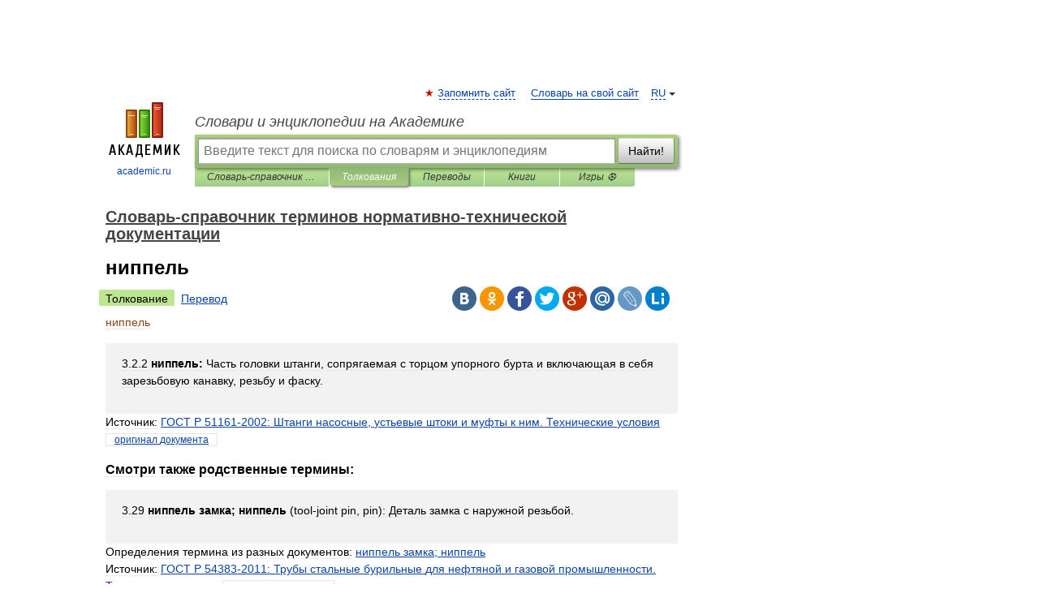

--- FILE ---
content_type: application/javascript; charset=utf-8
request_url: https://fundingchoicesmessages.google.com/f/AGSKWxWw88zV4fansGj0E_KJhPXERlSmoCyRCI-ETHSu3ckJF9UHy6vP-xlq6M952tK10zfCpj5wMxmfvubWQniUFHof1fh3O9gtavhiYGF37uPIPIo7hHvlQKYWlivnM8-RM5is4jUYNDPNCi2EQfCNt0iG2MzwS9u6tkCvmQ2Ms7STuMTip7QYSW9hfDzg/_/adscale./adsensegoogle._asyncspc./advert8./youradhere468-
body_size: -1289
content:
window['dbd4144f-e8fd-48ea-aaa4-2fe3b3f02ad2'] = true;